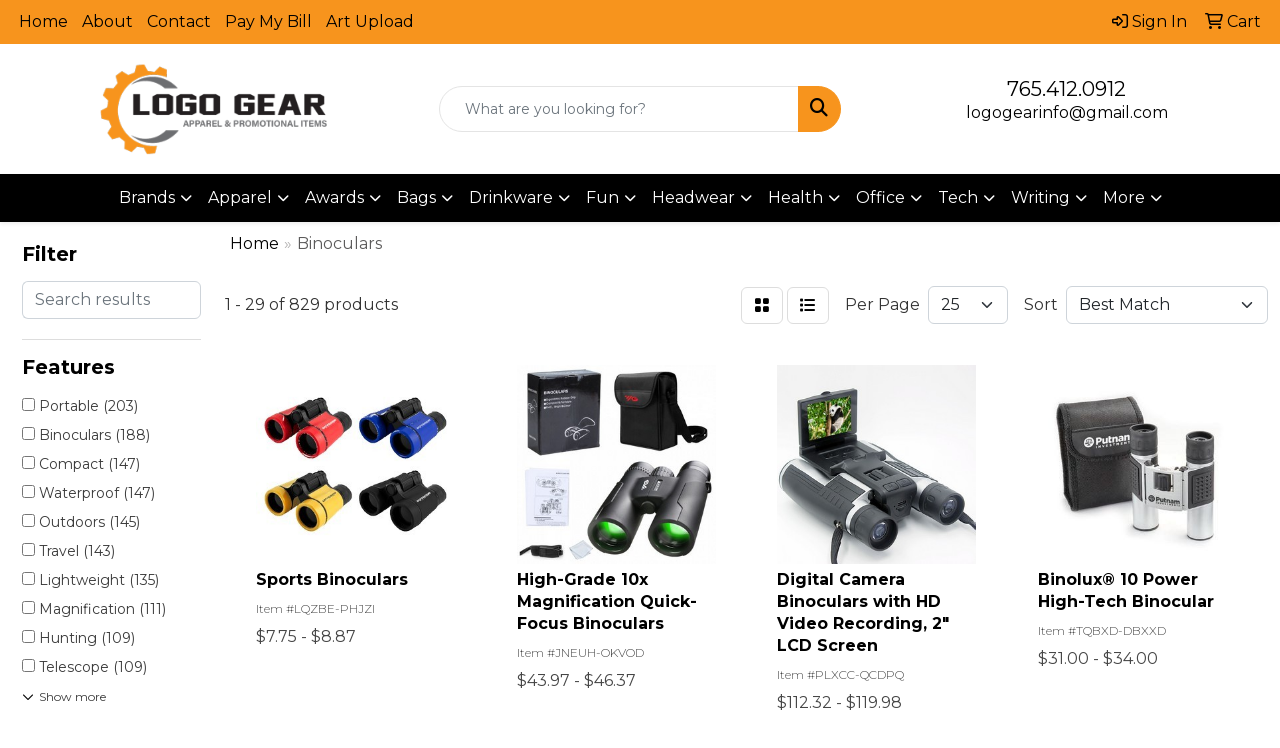

--- FILE ---
content_type: text/html
request_url: https://www.logogearetc.com/ws/ws.dll/StartSrch?UID=261440&WENavID=21100566
body_size: 13725
content:
<!DOCTYPE html>
<html lang="en"><head>
<meta charset="utf-8">
<meta http-equiv="X-UA-Compatible" content="IE=edge">
<meta name="viewport" content="width=device-width, initial-scale=1">
<!-- The above 3 meta tags *must* come first in the head; any other head content must come *after* these tags -->


<link href="/distsite/styles/8/css/bootstrap.min.css" rel="stylesheet" />
<link href="https://fonts.googleapis.com/css?family=Open+Sans:400,600|Oswald:400,600" rel="stylesheet">
<link href="/distsite/styles/8/css/owl.carousel.min.css" rel="stylesheet">
<link href="/distsite/styles/8/css/nouislider.css" rel="stylesheet">
<!--<link href="/distsite/styles/8/css/menu.css" rel="stylesheet"/>-->
<link href="/distsite/styles/8/css/flexslider.css" rel="stylesheet">
<link href="/distsite/styles/8/css/all.min.css" rel="stylesheet">
<link href="/distsite/styles/8/css/slick/slick.css" rel="stylesheet"/>
<link href="/distsite/styles/8/css/lightbox/lightbox.css" rel="stylesheet"  />
<link href="/distsite/styles/8/css/yamm.css" rel="stylesheet" />
<!-- Custom styles for this theme -->
<link href="/we/we.dll/StyleSheet?UN=261440&Type=WETheme&TS=C45856.4486921296" rel="stylesheet">
<!-- Custom styles for this theme -->
<link href="/we/we.dll/StyleSheet?UN=261440&Type=WETheme-PS&TS=C45856.4486921296" rel="stylesheet">
<link href="https://fonts.googleapis.com/css2?family=Montserrat:wght@100;200;300;400;500;600;700;800;900&display=swap" rel="stylesheet">
<style>
body {font-family: 'Montserrat', sans-serif; color: #333 !important;}
h1, h2, h3, h4, h5, h6 {text-transform: Capitalize !important; font-weight: 700;}
#header-inner > div > div {align-items: center !important;}
.header-eight #logo img {max-height: 100px; margin-top: 0;}
#header-text {text-transform: none;}
#social {margin-top: 10px;}
#featured-collection-1 > div > div > h3 {display: none;}
@media (min-width: 768px) {
#header-inner { padding: 15px 0px}
}
@media (min-width: 992px) {
.carousel-item {height: 600px;}
}
</style>

<!-- HTML5 shim and Respond.js for IE8 support of HTML5 elements and media queries -->
<!--[if lt IE 9]>
      <script src="https://oss.maxcdn.com/html5shiv/3.7.3/html5shiv.min.js"></script>
      <script src="https://oss.maxcdn.com/respond/1.4.2/respond.min.js"></script>
    <![endif]-->

</head>

<body style="background:#fff;">


  <!-- Slide-Out Menu -->
  <div id="filter-menu" class="filter-menu">
    <button id="close-menu" class="btn-close"></button>
    <div class="menu-content">
      
<aside class="filter-sidebar">



<div class="filter-section first">
	<h2>Filter</h2>
	 <div class="input-group mb-3">
	 <input type="text" style="border-right:0;" placeholder="Search results" class="form-control text-search-within-results" name="SearchWithinResults" value="" maxlength="100" onkeyup="HandleTextFilter(event);">
	  <label class="input-group-text" style="background-color:#fff;"><a  style="display:none;" href="javascript:void(0);" class="remove-filter" data-toggle="tooltip" title="Clear" onclick="ClearTextFilter();"><i class="far fa-times" aria-hidden="true"></i> <span class="fa-sr-only">x</span></a></label>
	</div>
</div>

<a href="javascript:void(0);" class="clear-filters"  style="display:none;" onclick="ClearDrillDown();">Clear all filters</a>

<div class="filter-section"  style="display:none;">
	<h2>Categories</h2>

	<div class="filter-list">

	 

		<!-- wrapper for more filters -->
        <div class="show-filter">

		</div><!-- showfilters -->

	</div>

		<a href="#" class="show-more"  style="display:none;" >Show more</a>
</div>


<div class="filter-section" >
	<h2>Features</h2>

		<div class="filter-list">

	  		<div class="checkbox"><label><input class="filtercheckbox" type="checkbox" name="2|Portable" ><span> Portable (203)</span></label></div><div class="checkbox"><label><input class="filtercheckbox" type="checkbox" name="2|Binoculars" ><span> Binoculars (188)</span></label></div><div class="checkbox"><label><input class="filtercheckbox" type="checkbox" name="2|Compact" ><span> Compact (147)</span></label></div><div class="checkbox"><label><input class="filtercheckbox" type="checkbox" name="2|Waterproof" ><span> Waterproof (147)</span></label></div><div class="checkbox"><label><input class="filtercheckbox" type="checkbox" name="2|Outdoors" ><span> Outdoors (145)</span></label></div><div class="checkbox"><label><input class="filtercheckbox" type="checkbox" name="2|Travel" ><span> Travel (143)</span></label></div><div class="checkbox"><label><input class="filtercheckbox" type="checkbox" name="2|Lightweight" ><span> Lightweight (135)</span></label></div><div class="checkbox"><label><input class="filtercheckbox" type="checkbox" name="2|Magnification" ><span> Magnification (111)</span></label></div><div class="checkbox"><label><input class="filtercheckbox" type="checkbox" name="2|Hunting" ><span> Hunting (109)</span></label></div><div class="checkbox"><label><input class="filtercheckbox" type="checkbox" name="2|Telescope" ><span> Telescope (109)</span></label></div><div class="show-filter"><div class="checkbox"><label><input class="filtercheckbox" type="checkbox" name="2|Optics" ><span> Optics (108)</span></label></div><div class="checkbox"><label><input class="filtercheckbox" type="checkbox" name="2|Handheld" ><span> Handheld (101)</span></label></div><div class="checkbox"><label><input class="filtercheckbox" type="checkbox" name="2|Bird watching" ><span> Bird watching (96)</span></label></div><div class="checkbox"><label><input class="filtercheckbox" type="checkbox" name="2|Hiking" ><span> Hiking (93)</span></label></div><div class="checkbox"><label><input class="filtercheckbox" type="checkbox" name="2|Sports" ><span> Sports (92)</span></label></div><div class="checkbox"><label><input class="filtercheckbox" type="checkbox" name="2|Reusable" ><span> Reusable (83)</span></label></div><div class="checkbox"><label><input class="filtercheckbox" type="checkbox" name="2|Durable" ><span> Durable (75)</span></label></div><div class="checkbox"><label><input class="filtercheckbox" type="checkbox" name="2|Kids" ><span> Kids (74)</span></label></div><div class="checkbox"><label><input class="filtercheckbox" type="checkbox" name="2|Adventure" ><span> Adventure (64)</span></label></div><div class="checkbox"><label><input class="filtercheckbox" type="checkbox" name="2|Concerts" ><span> Concerts (64)</span></label></div><div class="checkbox"><label><input class="filtercheckbox" type="checkbox" name="2|Distance viewing" ><span> Distance viewing (64)</span></label></div><div class="checkbox"><label><input class="filtercheckbox" type="checkbox" name="2|Lens" ><span> Lens (64)</span></label></div><div class="checkbox"><label><input class="filtercheckbox" type="checkbox" name="2|Toy" ><span> Toy (60)</span></label></div><div class="checkbox"><label><input class="filtercheckbox" type="checkbox" name="2|Camping" ><span> Camping (58)</span></label></div><div class="checkbox"><label><input class="filtercheckbox" type="checkbox" name="2|Focus" ><span> Focus (56)</span></label></div><div class="checkbox"><label><input class="filtercheckbox" type="checkbox" name="2|Foldable" ><span> Foldable (55)</span></label></div><div class="checkbox"><label><input class="filtercheckbox" type="checkbox" name="2|Nature" ><span> Nature (54)</span></label></div><div class="checkbox"><label><input class="filtercheckbox" type="checkbox" name="2|Adjustable" ><span> Adjustable (47)</span></label></div><div class="checkbox"><label><input class="filtercheckbox" type="checkbox" name="2|Distant viewing" ><span> Distant viewing (45)</span></label></div><div class="checkbox"><label><input class="filtercheckbox" type="checkbox" name="2|Watching" ><span> Watching (44)</span></label></div><div class="checkbox"><label><input class="filtercheckbox" type="checkbox" name="2|Viewing" ><span> Viewing (40)</span></label></div><div class="checkbox"><label><input class="filtercheckbox" type="checkbox" name="2|Sightseeing" ><span> Sightseeing (39)</span></label></div><div class="checkbox"><label><input class="filtercheckbox" type="checkbox" name="2|Case" ><span> Case (38)</span></label></div><div class="checkbox"><label><input class="filtercheckbox" type="checkbox" name="2|Fog proof" ><span> Fog proof (36)</span></label></div><div class="checkbox"><label><input class="filtercheckbox" type="checkbox" name="2|Mini" ><span> Mini (36)</span></label></div><div class="checkbox"><label><input class="filtercheckbox" type="checkbox" name="2|Neck strap" ><span> Neck strap (36)</span></label></div><div class="checkbox"><label><input class="filtercheckbox" type="checkbox" name="2|Plastic" ><span> Plastic (36)</span></label></div><div class="checkbox"><label><input class="filtercheckbox" type="checkbox" name="2|Shockproof" ><span> Shockproof (36)</span></label></div><div class="checkbox"><label><input class="filtercheckbox" type="checkbox" name="2|View" ><span> View (35)</span></label></div><div class="checkbox"><label><input class="filtercheckbox" type="checkbox" name="2|Educational" ><span> Educational (33)</span></label></div><div class="checkbox"><label><input class="filtercheckbox" type="checkbox" name="2|Adults" ><span> Adults (32)</span></label></div><div class="checkbox"><label><input class="filtercheckbox" type="checkbox" name="2|Clear" ><span> Clear (32)</span></label></div><div class="checkbox"><label><input class="filtercheckbox" type="checkbox" name="2|Small" ><span> Small (32)</span></label></div><div class="checkbox"><label><input class="filtercheckbox" type="checkbox" name="2|Compact binoculars" ><span> Compact binoculars (30)</span></label></div><div class="checkbox"><label><input class="filtercheckbox" type="checkbox" name="2|Bird" ><span> Bird (29)</span></label></div><div class="checkbox"><label><input class="filtercheckbox" type="checkbox" name="2|Children" ><span> Children (27)</span></label></div><div class="checkbox"><label><input class="filtercheckbox" type="checkbox" name="2|Fogproof" ><span> Fogproof (27)</span></label></div><div class="checkbox"><label><input class="filtercheckbox" type="checkbox" name="2|Twist-up eyecup" ><span> Twist-up eyecup (27)</span></label></div><div class="checkbox"><label><input class="filtercheckbox" type="checkbox" name="2|Non slip rubber armor" ><span> Non slip rubber armor (26)</span></label></div><div class="checkbox"><label><input class="filtercheckbox" type="checkbox" name="2|Observe" ><span> Observe (26)</span></label></div></div>

			<!-- wrapper for more filters -->
			<div class="show-filter">

			</div><!-- showfilters -->
 		</div>
		<a href="#" class="show-more"  >Show more</a>


</div>


<div class="filter-section" >
	<h2>Colors</h2>

		<div class="filter-list">

		  	<div class="checkbox"><label><input class="filtercheckbox" type="checkbox" name="1|Black" ><span> Black (475)</span></label></div><div class="checkbox"><label><input class="filtercheckbox" type="checkbox" name="1|Red" ><span> Red (162)</span></label></div><div class="checkbox"><label><input class="filtercheckbox" type="checkbox" name="1|Yellow" ><span> Yellow (161)</span></label></div><div class="checkbox"><label><input class="filtercheckbox" type="checkbox" name="1|Blue" ><span> Blue (151)</span></label></div><div class="checkbox"><label><input class="filtercheckbox" type="checkbox" name="1|Green" ><span> Green (144)</span></label></div><div class="checkbox"><label><input class="filtercheckbox" type="checkbox" name="1|Various" ><span> Various (115)</span></label></div><div class="checkbox"><label><input class="filtercheckbox" type="checkbox" name="1|Pink" ><span> Pink (97)</span></label></div><div class="checkbox"><label><input class="filtercheckbox" type="checkbox" name="1|Orange" ><span> Orange (62)</span></label></div><div class="checkbox"><label><input class="filtercheckbox" type="checkbox" name="1|Purple" ><span> Purple (52)</span></label></div><div class="checkbox"><label><input class="filtercheckbox" type="checkbox" name="1|White" ><span> White (44)</span></label></div><div class="show-filter"><div class="checkbox"><label><input class="filtercheckbox" type="checkbox" name="1|Green/black" ><span> Green/black (26)</span></label></div><div class="checkbox"><label><input class="filtercheckbox" type="checkbox" name="1|Silver" ><span> Silver (24)</span></label></div><div class="checkbox"><label><input class="filtercheckbox" type="checkbox" name="1|Royal blue" ><span> Royal blue (22)</span></label></div><div class="checkbox"><label><input class="filtercheckbox" type="checkbox" name="1|Light blue" ><span> Light blue (18)</span></label></div><div class="checkbox"><label><input class="filtercheckbox" type="checkbox" name="1|Silver/black" ><span> Silver/black (18)</span></label></div><div class="checkbox"><label><input class="filtercheckbox" type="checkbox" name="1|Blue/black" ><span> Blue/black (15)</span></label></div><div class="checkbox"><label><input class="filtercheckbox" type="checkbox" name="1|Navy blue" ><span> Navy blue (15)</span></label></div><div class="checkbox"><label><input class="filtercheckbox" type="checkbox" name="1|Gold" ><span> Gold (14)</span></label></div><div class="checkbox"><label><input class="filtercheckbox" type="checkbox" name="1|Gray" ><span> Gray (14)</span></label></div><div class="checkbox"><label><input class="filtercheckbox" type="checkbox" name="1|Dark blue" ><span> Dark blue (13)</span></label></div><div class="checkbox"><label><input class="filtercheckbox" type="checkbox" name="1|Light green" ><span> Light green (13)</span></label></div><div class="checkbox"><label><input class="filtercheckbox" type="checkbox" name="1|Gray/black" ><span> Gray/black (12)</span></label></div><div class="checkbox"><label><input class="filtercheckbox" type="checkbox" name="1|Camouflage" ><span> Camouflage (11)</span></label></div><div class="checkbox"><label><input class="filtercheckbox" type="checkbox" name="1|Dark green" ><span> Dark green (11)</span></label></div><div class="checkbox"><label><input class="filtercheckbox" type="checkbox" name="1|Sky blue" ><span> Sky blue (11)</span></label></div><div class="checkbox"><label><input class="filtercheckbox" type="checkbox" name="1|Black/silver" ><span> Black/silver (10)</span></label></div><div class="checkbox"><label><input class="filtercheckbox" type="checkbox" name="1|Black/red" ><span> Black/red (8)</span></label></div><div class="checkbox"><label><input class="filtercheckbox" type="checkbox" name="1|Brown" ><span> Brown (8)</span></label></div><div class="checkbox"><label><input class="filtercheckbox" type="checkbox" name="1|Yellow/black" ><span> Yellow/black (8)</span></label></div><div class="checkbox"><label><input class="filtercheckbox" type="checkbox" name="1|Red/black" ><span> Red/black (7)</span></label></div><div class="checkbox"><label><input class="filtercheckbox" type="checkbox" name="1|Army green" ><span> Army green (5)</span></label></div><div class="checkbox"><label><input class="filtercheckbox" type="checkbox" name="1|Black/blue" ><span> Black/blue (5)</span></label></div><div class="checkbox"><label><input class="filtercheckbox" type="checkbox" name="1|Orange/black" ><span> Orange/black (5)</span></label></div><div class="checkbox"><label><input class="filtercheckbox" type="checkbox" name="1|Pink/black" ><span> Pink/black (4)</span></label></div><div class="checkbox"><label><input class="filtercheckbox" type="checkbox" name="1|Brown/black" ><span> Brown/black (3)</span></label></div><div class="checkbox"><label><input class="filtercheckbox" type="checkbox" name="1|Camouflage green" ><span> Camouflage green (3)</span></label></div><div class="checkbox"><label><input class="filtercheckbox" type="checkbox" name="1|Dark green/black" ><span> Dark green/black (3)</span></label></div><div class="checkbox"><label><input class="filtercheckbox" type="checkbox" name="1|Mossy oak® camouflage" ><span> Mossy oak® camouflage (3)</span></label></div><div class="checkbox"><label><input class="filtercheckbox" type="checkbox" name="1|Beige" ><span> Beige (2)</span></label></div><div class="checkbox"><label><input class="filtercheckbox" type="checkbox" name="1|Black/brown" ><span> Black/brown (2)</span></label></div><div class="checkbox"><label><input class="filtercheckbox" type="checkbox" name="1|Black/white" ><span> Black/white (2)</span></label></div><div class="checkbox"><label><input class="filtercheckbox" type="checkbox" name="1|Brownish yellow" ><span> Brownish yellow (2)</span></label></div><div class="checkbox"><label><input class="filtercheckbox" type="checkbox" name="1|Camo green/black" ><span> Camo green/black (2)</span></label></div><div class="checkbox"><label><input class="filtercheckbox" type="checkbox" name="1|Camouflage brown/black/silver" ><span> Camouflage brown/black/silver (2)</span></label></div><div class="checkbox"><label><input class="filtercheckbox" type="checkbox" name="1|Camouflage yellow" ><span> Camouflage yellow (2)</span></label></div><div class="checkbox"><label><input class="filtercheckbox" type="checkbox" name="1|Chartreuse" ><span> Chartreuse (2)</span></label></div><div class="checkbox"><label><input class="filtercheckbox" type="checkbox" name="1|Green black" ><span> Green black (2)</span></label></div><div class="checkbox"><label><input class="filtercheckbox" type="checkbox" name="1|Khaki" ><span> Khaki (2)</span></label></div><div class="checkbox"><label><input class="filtercheckbox" type="checkbox" name="1|Khaki tan" ><span> Khaki tan (2)</span></label></div><div class="checkbox"><label><input class="filtercheckbox" type="checkbox" name="1|Olive drab green" ><span> Olive drab green (2)</span></label></div></div>


			<!-- wrapper for more filters -->
			<div class="show-filter">

			</div><!-- showfilters -->

		  </div>

		<a href="#" class="show-more"  >Show more</a>
</div>


<div class="filter-section"  >
	<h2>Price Range</h2>
	<div class="filter-price-wrap">
		<div class="filter-price-inner">
			<div class="input-group">
				<span class="input-group-text input-group-text-white">$</span>
				<input type="text" class="form-control form-control-sm filter-min-prices" name="min-prices" value="" placeholder="Min" onkeyup="HandlePriceFilter(event);">
			</div>
			<div class="input-group">
				<span class="input-group-text input-group-text-white">$</span>
				<input type="text" class="form-control form-control-sm filter-max-prices" name="max-prices" value="" placeholder="Max" onkeyup="HandlePriceFilter(event);">
			</div>
		</div>
		<a href="javascript:void(0)" onclick="SetPriceFilter();" ><i class="fa-solid fa-chevron-right"></i></a>
	</div>
</div>

<div class="filter-section"   >
	<h2>Quantity</h2>
	<div class="filter-price-wrap mb-2">
		<input type="text" class="form-control form-control-sm filter-quantity" value="" placeholder="Qty" onkeyup="HandleQuantityFilter(event);">
		<a href="javascript:void(0)" onclick="SetQuantityFilter();"><i class="fa-solid fa-chevron-right"></i></a>
	</div>
</div>




	</aside>

    </div>
</div>




	<div class="container-fluid">
		<div class="row">

			<div class="col-md-3 col-lg-2">
        <div class="d-none d-md-block">
          <div id="desktop-filter">
            
<aside class="filter-sidebar">



<div class="filter-section first">
	<h2>Filter</h2>
	 <div class="input-group mb-3">
	 <input type="text" style="border-right:0;" placeholder="Search results" class="form-control text-search-within-results" name="SearchWithinResults" value="" maxlength="100" onkeyup="HandleTextFilter(event);">
	  <label class="input-group-text" style="background-color:#fff;"><a  style="display:none;" href="javascript:void(0);" class="remove-filter" data-toggle="tooltip" title="Clear" onclick="ClearTextFilter();"><i class="far fa-times" aria-hidden="true"></i> <span class="fa-sr-only">x</span></a></label>
	</div>
</div>

<a href="javascript:void(0);" class="clear-filters"  style="display:none;" onclick="ClearDrillDown();">Clear all filters</a>

<div class="filter-section"  style="display:none;">
	<h2>Categories</h2>

	<div class="filter-list">

	 

		<!-- wrapper for more filters -->
        <div class="show-filter">

		</div><!-- showfilters -->

	</div>

		<a href="#" class="show-more"  style="display:none;" >Show more</a>
</div>


<div class="filter-section" >
	<h2>Features</h2>

		<div class="filter-list">

	  		<div class="checkbox"><label><input class="filtercheckbox" type="checkbox" name="2|Portable" ><span> Portable (203)</span></label></div><div class="checkbox"><label><input class="filtercheckbox" type="checkbox" name="2|Binoculars" ><span> Binoculars (188)</span></label></div><div class="checkbox"><label><input class="filtercheckbox" type="checkbox" name="2|Compact" ><span> Compact (147)</span></label></div><div class="checkbox"><label><input class="filtercheckbox" type="checkbox" name="2|Waterproof" ><span> Waterproof (147)</span></label></div><div class="checkbox"><label><input class="filtercheckbox" type="checkbox" name="2|Outdoors" ><span> Outdoors (145)</span></label></div><div class="checkbox"><label><input class="filtercheckbox" type="checkbox" name="2|Travel" ><span> Travel (143)</span></label></div><div class="checkbox"><label><input class="filtercheckbox" type="checkbox" name="2|Lightweight" ><span> Lightweight (135)</span></label></div><div class="checkbox"><label><input class="filtercheckbox" type="checkbox" name="2|Magnification" ><span> Magnification (111)</span></label></div><div class="checkbox"><label><input class="filtercheckbox" type="checkbox" name="2|Hunting" ><span> Hunting (109)</span></label></div><div class="checkbox"><label><input class="filtercheckbox" type="checkbox" name="2|Telescope" ><span> Telescope (109)</span></label></div><div class="show-filter"><div class="checkbox"><label><input class="filtercheckbox" type="checkbox" name="2|Optics" ><span> Optics (108)</span></label></div><div class="checkbox"><label><input class="filtercheckbox" type="checkbox" name="2|Handheld" ><span> Handheld (101)</span></label></div><div class="checkbox"><label><input class="filtercheckbox" type="checkbox" name="2|Bird watching" ><span> Bird watching (96)</span></label></div><div class="checkbox"><label><input class="filtercheckbox" type="checkbox" name="2|Hiking" ><span> Hiking (93)</span></label></div><div class="checkbox"><label><input class="filtercheckbox" type="checkbox" name="2|Sports" ><span> Sports (92)</span></label></div><div class="checkbox"><label><input class="filtercheckbox" type="checkbox" name="2|Reusable" ><span> Reusable (83)</span></label></div><div class="checkbox"><label><input class="filtercheckbox" type="checkbox" name="2|Durable" ><span> Durable (75)</span></label></div><div class="checkbox"><label><input class="filtercheckbox" type="checkbox" name="2|Kids" ><span> Kids (74)</span></label></div><div class="checkbox"><label><input class="filtercheckbox" type="checkbox" name="2|Adventure" ><span> Adventure (64)</span></label></div><div class="checkbox"><label><input class="filtercheckbox" type="checkbox" name="2|Concerts" ><span> Concerts (64)</span></label></div><div class="checkbox"><label><input class="filtercheckbox" type="checkbox" name="2|Distance viewing" ><span> Distance viewing (64)</span></label></div><div class="checkbox"><label><input class="filtercheckbox" type="checkbox" name="2|Lens" ><span> Lens (64)</span></label></div><div class="checkbox"><label><input class="filtercheckbox" type="checkbox" name="2|Toy" ><span> Toy (60)</span></label></div><div class="checkbox"><label><input class="filtercheckbox" type="checkbox" name="2|Camping" ><span> Camping (58)</span></label></div><div class="checkbox"><label><input class="filtercheckbox" type="checkbox" name="2|Focus" ><span> Focus (56)</span></label></div><div class="checkbox"><label><input class="filtercheckbox" type="checkbox" name="2|Foldable" ><span> Foldable (55)</span></label></div><div class="checkbox"><label><input class="filtercheckbox" type="checkbox" name="2|Nature" ><span> Nature (54)</span></label></div><div class="checkbox"><label><input class="filtercheckbox" type="checkbox" name="2|Adjustable" ><span> Adjustable (47)</span></label></div><div class="checkbox"><label><input class="filtercheckbox" type="checkbox" name="2|Distant viewing" ><span> Distant viewing (45)</span></label></div><div class="checkbox"><label><input class="filtercheckbox" type="checkbox" name="2|Watching" ><span> Watching (44)</span></label></div><div class="checkbox"><label><input class="filtercheckbox" type="checkbox" name="2|Viewing" ><span> Viewing (40)</span></label></div><div class="checkbox"><label><input class="filtercheckbox" type="checkbox" name="2|Sightseeing" ><span> Sightseeing (39)</span></label></div><div class="checkbox"><label><input class="filtercheckbox" type="checkbox" name="2|Case" ><span> Case (38)</span></label></div><div class="checkbox"><label><input class="filtercheckbox" type="checkbox" name="2|Fog proof" ><span> Fog proof (36)</span></label></div><div class="checkbox"><label><input class="filtercheckbox" type="checkbox" name="2|Mini" ><span> Mini (36)</span></label></div><div class="checkbox"><label><input class="filtercheckbox" type="checkbox" name="2|Neck strap" ><span> Neck strap (36)</span></label></div><div class="checkbox"><label><input class="filtercheckbox" type="checkbox" name="2|Plastic" ><span> Plastic (36)</span></label></div><div class="checkbox"><label><input class="filtercheckbox" type="checkbox" name="2|Shockproof" ><span> Shockproof (36)</span></label></div><div class="checkbox"><label><input class="filtercheckbox" type="checkbox" name="2|View" ><span> View (35)</span></label></div><div class="checkbox"><label><input class="filtercheckbox" type="checkbox" name="2|Educational" ><span> Educational (33)</span></label></div><div class="checkbox"><label><input class="filtercheckbox" type="checkbox" name="2|Adults" ><span> Adults (32)</span></label></div><div class="checkbox"><label><input class="filtercheckbox" type="checkbox" name="2|Clear" ><span> Clear (32)</span></label></div><div class="checkbox"><label><input class="filtercheckbox" type="checkbox" name="2|Small" ><span> Small (32)</span></label></div><div class="checkbox"><label><input class="filtercheckbox" type="checkbox" name="2|Compact binoculars" ><span> Compact binoculars (30)</span></label></div><div class="checkbox"><label><input class="filtercheckbox" type="checkbox" name="2|Bird" ><span> Bird (29)</span></label></div><div class="checkbox"><label><input class="filtercheckbox" type="checkbox" name="2|Children" ><span> Children (27)</span></label></div><div class="checkbox"><label><input class="filtercheckbox" type="checkbox" name="2|Fogproof" ><span> Fogproof (27)</span></label></div><div class="checkbox"><label><input class="filtercheckbox" type="checkbox" name="2|Twist-up eyecup" ><span> Twist-up eyecup (27)</span></label></div><div class="checkbox"><label><input class="filtercheckbox" type="checkbox" name="2|Non slip rubber armor" ><span> Non slip rubber armor (26)</span></label></div><div class="checkbox"><label><input class="filtercheckbox" type="checkbox" name="2|Observe" ><span> Observe (26)</span></label></div></div>

			<!-- wrapper for more filters -->
			<div class="show-filter">

			</div><!-- showfilters -->
 		</div>
		<a href="#" class="show-more"  >Show more</a>


</div>


<div class="filter-section" >
	<h2>Colors</h2>

		<div class="filter-list">

		  	<div class="checkbox"><label><input class="filtercheckbox" type="checkbox" name="1|Black" ><span> Black (475)</span></label></div><div class="checkbox"><label><input class="filtercheckbox" type="checkbox" name="1|Red" ><span> Red (162)</span></label></div><div class="checkbox"><label><input class="filtercheckbox" type="checkbox" name="1|Yellow" ><span> Yellow (161)</span></label></div><div class="checkbox"><label><input class="filtercheckbox" type="checkbox" name="1|Blue" ><span> Blue (151)</span></label></div><div class="checkbox"><label><input class="filtercheckbox" type="checkbox" name="1|Green" ><span> Green (144)</span></label></div><div class="checkbox"><label><input class="filtercheckbox" type="checkbox" name="1|Various" ><span> Various (115)</span></label></div><div class="checkbox"><label><input class="filtercheckbox" type="checkbox" name="1|Pink" ><span> Pink (97)</span></label></div><div class="checkbox"><label><input class="filtercheckbox" type="checkbox" name="1|Orange" ><span> Orange (62)</span></label></div><div class="checkbox"><label><input class="filtercheckbox" type="checkbox" name="1|Purple" ><span> Purple (52)</span></label></div><div class="checkbox"><label><input class="filtercheckbox" type="checkbox" name="1|White" ><span> White (44)</span></label></div><div class="show-filter"><div class="checkbox"><label><input class="filtercheckbox" type="checkbox" name="1|Green/black" ><span> Green/black (26)</span></label></div><div class="checkbox"><label><input class="filtercheckbox" type="checkbox" name="1|Silver" ><span> Silver (24)</span></label></div><div class="checkbox"><label><input class="filtercheckbox" type="checkbox" name="1|Royal blue" ><span> Royal blue (22)</span></label></div><div class="checkbox"><label><input class="filtercheckbox" type="checkbox" name="1|Light blue" ><span> Light blue (18)</span></label></div><div class="checkbox"><label><input class="filtercheckbox" type="checkbox" name="1|Silver/black" ><span> Silver/black (18)</span></label></div><div class="checkbox"><label><input class="filtercheckbox" type="checkbox" name="1|Blue/black" ><span> Blue/black (15)</span></label></div><div class="checkbox"><label><input class="filtercheckbox" type="checkbox" name="1|Navy blue" ><span> Navy blue (15)</span></label></div><div class="checkbox"><label><input class="filtercheckbox" type="checkbox" name="1|Gold" ><span> Gold (14)</span></label></div><div class="checkbox"><label><input class="filtercheckbox" type="checkbox" name="1|Gray" ><span> Gray (14)</span></label></div><div class="checkbox"><label><input class="filtercheckbox" type="checkbox" name="1|Dark blue" ><span> Dark blue (13)</span></label></div><div class="checkbox"><label><input class="filtercheckbox" type="checkbox" name="1|Light green" ><span> Light green (13)</span></label></div><div class="checkbox"><label><input class="filtercheckbox" type="checkbox" name="1|Gray/black" ><span> Gray/black (12)</span></label></div><div class="checkbox"><label><input class="filtercheckbox" type="checkbox" name="1|Camouflage" ><span> Camouflage (11)</span></label></div><div class="checkbox"><label><input class="filtercheckbox" type="checkbox" name="1|Dark green" ><span> Dark green (11)</span></label></div><div class="checkbox"><label><input class="filtercheckbox" type="checkbox" name="1|Sky blue" ><span> Sky blue (11)</span></label></div><div class="checkbox"><label><input class="filtercheckbox" type="checkbox" name="1|Black/silver" ><span> Black/silver (10)</span></label></div><div class="checkbox"><label><input class="filtercheckbox" type="checkbox" name="1|Black/red" ><span> Black/red (8)</span></label></div><div class="checkbox"><label><input class="filtercheckbox" type="checkbox" name="1|Brown" ><span> Brown (8)</span></label></div><div class="checkbox"><label><input class="filtercheckbox" type="checkbox" name="1|Yellow/black" ><span> Yellow/black (8)</span></label></div><div class="checkbox"><label><input class="filtercheckbox" type="checkbox" name="1|Red/black" ><span> Red/black (7)</span></label></div><div class="checkbox"><label><input class="filtercheckbox" type="checkbox" name="1|Army green" ><span> Army green (5)</span></label></div><div class="checkbox"><label><input class="filtercheckbox" type="checkbox" name="1|Black/blue" ><span> Black/blue (5)</span></label></div><div class="checkbox"><label><input class="filtercheckbox" type="checkbox" name="1|Orange/black" ><span> Orange/black (5)</span></label></div><div class="checkbox"><label><input class="filtercheckbox" type="checkbox" name="1|Pink/black" ><span> Pink/black (4)</span></label></div><div class="checkbox"><label><input class="filtercheckbox" type="checkbox" name="1|Brown/black" ><span> Brown/black (3)</span></label></div><div class="checkbox"><label><input class="filtercheckbox" type="checkbox" name="1|Camouflage green" ><span> Camouflage green (3)</span></label></div><div class="checkbox"><label><input class="filtercheckbox" type="checkbox" name="1|Dark green/black" ><span> Dark green/black (3)</span></label></div><div class="checkbox"><label><input class="filtercheckbox" type="checkbox" name="1|Mossy oak® camouflage" ><span> Mossy oak® camouflage (3)</span></label></div><div class="checkbox"><label><input class="filtercheckbox" type="checkbox" name="1|Beige" ><span> Beige (2)</span></label></div><div class="checkbox"><label><input class="filtercheckbox" type="checkbox" name="1|Black/brown" ><span> Black/brown (2)</span></label></div><div class="checkbox"><label><input class="filtercheckbox" type="checkbox" name="1|Black/white" ><span> Black/white (2)</span></label></div><div class="checkbox"><label><input class="filtercheckbox" type="checkbox" name="1|Brownish yellow" ><span> Brownish yellow (2)</span></label></div><div class="checkbox"><label><input class="filtercheckbox" type="checkbox" name="1|Camo green/black" ><span> Camo green/black (2)</span></label></div><div class="checkbox"><label><input class="filtercheckbox" type="checkbox" name="1|Camouflage brown/black/silver" ><span> Camouflage brown/black/silver (2)</span></label></div><div class="checkbox"><label><input class="filtercheckbox" type="checkbox" name="1|Camouflage yellow" ><span> Camouflage yellow (2)</span></label></div><div class="checkbox"><label><input class="filtercheckbox" type="checkbox" name="1|Chartreuse" ><span> Chartreuse (2)</span></label></div><div class="checkbox"><label><input class="filtercheckbox" type="checkbox" name="1|Green black" ><span> Green black (2)</span></label></div><div class="checkbox"><label><input class="filtercheckbox" type="checkbox" name="1|Khaki" ><span> Khaki (2)</span></label></div><div class="checkbox"><label><input class="filtercheckbox" type="checkbox" name="1|Khaki tan" ><span> Khaki tan (2)</span></label></div><div class="checkbox"><label><input class="filtercheckbox" type="checkbox" name="1|Olive drab green" ><span> Olive drab green (2)</span></label></div></div>


			<!-- wrapper for more filters -->
			<div class="show-filter">

			</div><!-- showfilters -->

		  </div>

		<a href="#" class="show-more"  >Show more</a>
</div>


<div class="filter-section"  >
	<h2>Price Range</h2>
	<div class="filter-price-wrap">
		<div class="filter-price-inner">
			<div class="input-group">
				<span class="input-group-text input-group-text-white">$</span>
				<input type="text" class="form-control form-control-sm filter-min-prices" name="min-prices" value="" placeholder="Min" onkeyup="HandlePriceFilter(event);">
			</div>
			<div class="input-group">
				<span class="input-group-text input-group-text-white">$</span>
				<input type="text" class="form-control form-control-sm filter-max-prices" name="max-prices" value="" placeholder="Max" onkeyup="HandlePriceFilter(event);">
			</div>
		</div>
		<a href="javascript:void(0)" onclick="SetPriceFilter();" ><i class="fa-solid fa-chevron-right"></i></a>
	</div>
</div>

<div class="filter-section"   >
	<h2>Quantity</h2>
	<div class="filter-price-wrap mb-2">
		<input type="text" class="form-control form-control-sm filter-quantity" value="" placeholder="Qty" onkeyup="HandleQuantityFilter(event);">
		<a href="javascript:void(0)" onclick="SetQuantityFilter();"><i class="fa-solid fa-chevron-right"></i></a>
	</div>
</div>




	</aside>

          </div>
        </div>
			</div>

			<div class="col-md-9 col-lg-10">
				

				<ol class="breadcrumb"  >
              		<li><a href="https://www.logogearetc.com" target="_top">Home</a></li>
             	 	<li class="active">Binoculars</li>
            	</ol>




				<div id="product-list-controls">

				
						<div class="d-flex align-items-center justify-content-between">
							<div class="d-none d-md-block me-3">
								1 - 29 of  829 <span class="d-none d-lg-inline">products</span>
							</div>
					  
						  <!-- Right Aligned Controls -->
						  <div class="product-controls-right d-flex align-items-center">
       
              <button id="show-filter-button" class="btn btn-control d-block d-md-none"><i class="fa-solid fa-filter" aria-hidden="true"></i></button>

							
							<span class="me-3">
								<a href="/ws/ws.dll/StartSrch?UID=261440&WENavID=21100566&View=T&ST=26012100464996094452119819" class="btn btn-control grid" title="Change to Grid View"><i class="fa-solid fa-grid-2" aria-hidden="true"></i>  <span class="fa-sr-only">Grid</span></a>
								<a href="/ws/ws.dll/StartSrch?UID=261440&WENavID=21100566&View=L&ST=26012100464996094452119819" class="btn btn-control" title="Change to List View"><i class="fa-solid fa-list"></i> <span class="fa-sr-only">List</span></a>
							</span>
							
					  
							<!-- Number of Items Per Page -->
							<div class="me-2 d-none d-lg-block">
								<label>Per Page</label>
							</div>
							<div class="me-3 d-none d-md-block">
								<select class="form-select notranslate" onchange="GoToNewURL(this);" aria-label="Items per page">
									<option value="/ws/ws.dll/StartSrch?UID=261440&WENavID=21100566&ST=26012100464996094452119819&PPP=10" >10</option><option value="/ws/ws.dll/StartSrch?UID=261440&WENavID=21100566&ST=26012100464996094452119819&PPP=25" selected>25</option><option value="/ws/ws.dll/StartSrch?UID=261440&WENavID=21100566&ST=26012100464996094452119819&PPP=50" >50</option><option value="/ws/ws.dll/StartSrch?UID=261440&WENavID=21100566&ST=26012100464996094452119819&PPP=100" >100</option><option value="/ws/ws.dll/StartSrch?UID=261440&WENavID=21100566&ST=26012100464996094452119819&PPP=250" >250</option>
								
								</select>
							</div>
					  
							<!-- Sort By -->
							<div class="d-none d-lg-block me-2">
								<label>Sort</label>
							</div>
							<div>
								<select class="form-select" onchange="GoToNewURL(this);">
									<option value="/ws/ws.dll/StartSrch?UID=261440&WENavID=21100566&Sort=0" selected>Best Match</option><option value="/ws/ws.dll/StartSrch?UID=261440&WENavID=21100566&Sort=3">Most Popular</option><option value="/ws/ws.dll/StartSrch?UID=261440&WENavID=21100566&Sort=1">Price (Low to High)</option><option value="/ws/ws.dll/StartSrch?UID=261440&WENavID=21100566&Sort=2">Price (High to Low)</option>
								 </select>
							</div>
						  </div>
						</div>

			  </div>

				<!-- Product Results List -->
				<ul class="thumbnail-list"><a name="0" href="#" alt="Item 0"></a>
<li>
 <a href="https://www.logogearetc.com/p/LQZBE-PHJZI/sports-binoculars" target="_parent" alt="Sports Binoculars">
 <div class="pr-list-grid">
		<img class="img-responsive" src="/ws/ws.dll/QPic?SN=53744&P=366984414&I=0&PX=300" alt="Sports Binoculars">
		<p class="pr-name">Sports Binoculars</p>
		<div class="pr-meta-row">
			<div class="product-reviews"  style="display:none;">
				<div class="rating-stars">
				<i class="fa-solid fa-star-sharp" aria-hidden="true"></i><i class="fa-solid fa-star-sharp" aria-hidden="true"></i><i class="fa-solid fa-star-sharp" aria-hidden="true"></i><i class="fa-solid fa-star-sharp" aria-hidden="true"></i><i class="fa-solid fa-star-sharp" aria-hidden="true"></i>
				</div>
				<span class="rating-count">(0)</span>
			</div>
			
		</div>
		<p class="pr-number"  ><span class="notranslate">Item #LQZBE-PHJZI</span></p>
		<p class="pr-price"  ><span class="notranslate">$7.75</span> - <span class="notranslate">$8.87</span></p>
 </div>
 </a>
</li>
<a name="1" href="#" alt="Item 1"></a>
<li>
 <a href="https://www.logogearetc.com/p/JNEUH-OKVOD/high-grade-10x-magnification-quick-focus-binoculars" target="_parent" alt="High-Grade 10x Magnification Quick-Focus Binoculars">
 <div class="pr-list-grid">
		<img class="img-responsive" src="/ws/ws.dll/QPic?SN=67695&P=546587987&I=0&PX=300" alt="High-Grade 10x Magnification Quick-Focus Binoculars">
		<p class="pr-name">High-Grade 10x Magnification Quick-Focus Binoculars</p>
		<div class="pr-meta-row">
			<div class="product-reviews"  style="display:none;">
				<div class="rating-stars">
				<i class="fa-solid fa-star-sharp" aria-hidden="true"></i><i class="fa-solid fa-star-sharp" aria-hidden="true"></i><i class="fa-solid fa-star-sharp" aria-hidden="true"></i><i class="fa-solid fa-star-sharp" aria-hidden="true"></i><i class="fa-solid fa-star-sharp" aria-hidden="true"></i>
				</div>
				<span class="rating-count">(0)</span>
			</div>
			
		</div>
		<p class="pr-number"  ><span class="notranslate">Item #JNEUH-OKVOD</span></p>
		<p class="pr-price"  ><span class="notranslate">$43.97</span> - <span class="notranslate">$46.37</span></p>
 </div>
 </a>
</li>
<a name="2" href="#" alt="Item 2"></a>
<li>
 <a href="https://www.logogearetc.com/p/PLXCC-QCDPQ/digital-camera-binoculars-with-hd-video-recording-2-lcd-screen" target="_parent" alt="Digital Camera Binoculars with HD Video Recording, 2&quot; LCD Screen">
 <div class="pr-list-grid">
		<img class="img-responsive" src="/ws/ws.dll/QPic?SN=67695&P=507349202&I=0&PX=300" alt="Digital Camera Binoculars with HD Video Recording, 2&quot; LCD Screen">
		<p class="pr-name">Digital Camera Binoculars with HD Video Recording, 2&quot; LCD Screen</p>
		<div class="pr-meta-row">
			<div class="product-reviews"  style="display:none;">
				<div class="rating-stars">
				<i class="fa-solid fa-star-sharp" aria-hidden="true"></i><i class="fa-solid fa-star-sharp" aria-hidden="true"></i><i class="fa-solid fa-star-sharp" aria-hidden="true"></i><i class="fa-solid fa-star-sharp" aria-hidden="true"></i><i class="fa-solid fa-star-sharp" aria-hidden="true"></i>
				</div>
				<span class="rating-count">(0)</span>
			</div>
			
		</div>
		<p class="pr-number"  ><span class="notranslate">Item #PLXCC-QCDPQ</span></p>
		<p class="pr-price"  ><span class="notranslate">$112.32</span> - <span class="notranslate">$119.98</span></p>
 </div>
 </a>
</li>
<a name="3" href="#" alt="Item 3"></a>
<li>
 <a href="https://www.logogearetc.com/p/TQBXD-DBXXD/binolux-10-power-high-tech-binocular" target="_parent" alt="Binolux® 10 Power High-Tech Binocular">
 <div class="pr-list-grid">
		<img class="img-responsive" src="/ws/ws.dll/QPic?SN=50128&P=531404653&I=0&PX=300" alt="Binolux® 10 Power High-Tech Binocular">
		<p class="pr-name">Binolux® 10 Power High-Tech Binocular</p>
		<div class="pr-meta-row">
			<div class="product-reviews"  style="display:none;">
				<div class="rating-stars">
				<i class="fa-solid fa-star-sharp" aria-hidden="true"></i><i class="fa-solid fa-star-sharp" aria-hidden="true"></i><i class="fa-solid fa-star-sharp" aria-hidden="true"></i><i class="fa-solid fa-star-sharp" aria-hidden="true"></i><i class="fa-solid fa-star-sharp" aria-hidden="true"></i>
				</div>
				<span class="rating-count">(0)</span>
			</div>
			
		</div>
		<p class="pr-number"  ><span class="notranslate">Item #TQBXD-DBXXD</span></p>
		<p class="pr-price"  ><span class="notranslate">$31.00</span> - <span class="notranslate">$34.00</span></p>
 </div>
 </a>
</li>
<a name="4" href="#" alt="Item 4"></a>
<li>
 <a href="https://www.logogearetc.com/p/ENEUC-OKVNY/compact-shock-proof-10x-magnification-binoculars" target="_parent" alt="Compact Shock-Proof 10x Magnification Binoculars">
 <div class="pr-list-grid">
		<img class="img-responsive" src="/ws/ws.dll/QPic?SN=67695&P=546587982&I=0&PX=300" alt="Compact Shock-Proof 10x Magnification Binoculars">
		<p class="pr-name">Compact Shock-Proof 10x Magnification Binoculars</p>
		<div class="pr-meta-row">
			<div class="product-reviews"  style="display:none;">
				<div class="rating-stars">
				<i class="fa-solid fa-star-sharp" aria-hidden="true"></i><i class="fa-solid fa-star-sharp" aria-hidden="true"></i><i class="fa-solid fa-star-sharp" aria-hidden="true"></i><i class="fa-solid fa-star-sharp" aria-hidden="true"></i><i class="fa-solid fa-star-sharp" aria-hidden="true"></i>
				</div>
				<span class="rating-count">(0)</span>
			</div>
			
		</div>
		<p class="pr-number"  ><span class="notranslate">Item #ENEUC-OKVNY</span></p>
		<p class="pr-price"  ><span class="notranslate">$21.13</span> - <span class="notranslate">$22.28</span></p>
 </div>
 </a>
</li>
<a name="5" href="#" alt="Item 5"></a>
<li>
 <a href="https://www.logogearetc.com/p/PNEUI-OKVOE/high-grade-10x-magnification-quick-focus-binoculars" target="_parent" alt="High-Grade 10x Magnification Quick-Focus Binoculars">
 <div class="pr-list-grid">
		<img class="img-responsive" src="/ws/ws.dll/QPic?SN=67695&P=946587988&I=0&PX=300" alt="High-Grade 10x Magnification Quick-Focus Binoculars">
		<p class="pr-name">High-Grade 10x Magnification Quick-Focus Binoculars</p>
		<div class="pr-meta-row">
			<div class="product-reviews"  style="display:none;">
				<div class="rating-stars">
				<i class="fa-solid fa-star-sharp" aria-hidden="true"></i><i class="fa-solid fa-star-sharp" aria-hidden="true"></i><i class="fa-solid fa-star-sharp" aria-hidden="true"></i><i class="fa-solid fa-star-sharp" aria-hidden="true"></i><i class="fa-solid fa-star-sharp" aria-hidden="true"></i>
				</div>
				<span class="rating-count">(0)</span>
			</div>
			
		</div>
		<p class="pr-number"  ><span class="notranslate">Item #PNEUI-OKVOE</span></p>
		<p class="pr-price"  ><span class="notranslate">$34.72</span> - <span class="notranslate">$36.43</span></p>
 </div>
 </a>
</li>
<a name="6" href="#" alt="Item 6"></a>
<li>
 <a href="https://www.logogearetc.com/p/PSEXH-TBEFD/digital-binoculars-with-telescope-camera-lcd-display-and-2.5k-camcorder" target="_parent" alt="Digital Binoculars with Telescope Camera, LCD Display and 2.5K Camcorder">
 <div class="pr-list-grid">
		<img class="img-responsive" src="/ws/ws.dll/QPic?SN=67695&P=168702957&I=0&PX=300" alt="Digital Binoculars with Telescope Camera, LCD Display and 2.5K Camcorder">
		<p class="pr-name">Digital Binoculars with Telescope Camera, LCD Display and 2.5K Camcorder</p>
		<div class="pr-meta-row">
			<div class="product-reviews"  style="display:none;">
				<div class="rating-stars">
				<i class="fa-solid fa-star-sharp" aria-hidden="true"></i><i class="fa-solid fa-star-sharp" aria-hidden="true"></i><i class="fa-solid fa-star-sharp" aria-hidden="true"></i><i class="fa-solid fa-star-sharp" aria-hidden="true"></i><i class="fa-solid fa-star-sharp" aria-hidden="true"></i>
				</div>
				<span class="rating-count">(0)</span>
			</div>
			
		</div>
		<p class="pr-number"  ><span class="notranslate">Item #PSEXH-TBEFD</span></p>
		<p class="pr-price"  ><span class="notranslate">$73.55</span> - <span class="notranslate">$80.73</span></p>
 </div>
 </a>
</li>
<a name="7" href="#" alt="Item 7"></a>
<li>
 <a href="https://www.logogearetc.com/p/QLWVG-QCDOQ/digital-binoculars-with-telescope-camera-lcd-display-and-2.5k-camcorder" target="_parent" alt="Digital Binoculars with Telescope Camera, LCD Display and 2.5K Camcorder">
 <div class="pr-list-grid">
		<img class="img-responsive" src="/ws/ws.dll/QPic?SN=67695&P=717349176&I=0&PX=300" alt="Digital Binoculars with Telescope Camera, LCD Display and 2.5K Camcorder">
		<p class="pr-name">Digital Binoculars with Telescope Camera, LCD Display and 2.5K Camcorder</p>
		<div class="pr-meta-row">
			<div class="product-reviews"  style="display:none;">
				<div class="rating-stars">
				<i class="fa-solid fa-star-sharp" aria-hidden="true"></i><i class="fa-solid fa-star-sharp" aria-hidden="true"></i><i class="fa-solid fa-star-sharp" aria-hidden="true"></i><i class="fa-solid fa-star-sharp" aria-hidden="true"></i><i class="fa-solid fa-star-sharp" aria-hidden="true"></i>
				</div>
				<span class="rating-count">(0)</span>
			</div>
			
		</div>
		<p class="pr-number"  ><span class="notranslate">Item #QLWVG-QCDOQ</span></p>
		<p class="pr-price"  ><span class="notranslate">$79.68</span> - <span class="notranslate">$87.35</span></p>
 </div>
 </a>
</li>
<a name="8" href="#" alt="Item 8"></a>
<li>
 <a href="https://www.logogearetc.com/p/XTVCJ-RLNLH/infrared-night-vision-binoculars-with-4k-video-and-8x-digital-zoom" target="_parent" alt="Infrared Night Vision Binoculars with 4K Video and 8x Digital Zoom">
 <div class="pr-list-grid">
		<img class="img-responsive" src="/ws/ws.dll/QPic?SN=67695&P=747971009&I=0&PX=300" alt="Infrared Night Vision Binoculars with 4K Video and 8x Digital Zoom">
		<p class="pr-name">Infrared Night Vision Binoculars with 4K Video and 8x Digital Zoom</p>
		<div class="pr-meta-row">
			<div class="product-reviews"  style="display:none;">
				<div class="rating-stars">
				<i class="fa-solid fa-star-sharp" aria-hidden="true"></i><i class="fa-solid fa-star-sharp" aria-hidden="true"></i><i class="fa-solid fa-star-sharp" aria-hidden="true"></i><i class="fa-solid fa-star-sharp" aria-hidden="true"></i><i class="fa-solid fa-star-sharp" aria-hidden="true"></i>
				</div>
				<span class="rating-count">(0)</span>
			</div>
			
		</div>
		<p class="pr-number"  ><span class="notranslate">Item #XTVCJ-RLNLH</span></p>
		<p class="pr-price"  ><span class="notranslate">$101.70</span> - <span class="notranslate">$111.85</span></p>
 </div>
 </a>
</li>
<a name="9" href="#" alt="Item 9"></a>
<li>
 <a href="https://www.logogearetc.com/p/RNEUE-OKVOA/compact-shock-proof-10x-magnification-binoculars" target="_parent" alt="Compact Shock-Proof 10x Magnification Binoculars">
 <div class="pr-list-grid">
		<img class="img-responsive" src="/ws/ws.dll/QPic?SN=67695&P=346587984&I=0&PX=300" alt="Compact Shock-Proof 10x Magnification Binoculars">
		<p class="pr-name">Compact Shock-Proof 10x Magnification Binoculars</p>
		<div class="pr-meta-row">
			<div class="product-reviews"  style="display:none;">
				<div class="rating-stars">
				<i class="fa-solid fa-star-sharp" aria-hidden="true"></i><i class="fa-solid fa-star-sharp" aria-hidden="true"></i><i class="fa-solid fa-star-sharp" aria-hidden="true"></i><i class="fa-solid fa-star-sharp" aria-hidden="true"></i><i class="fa-solid fa-star-sharp" aria-hidden="true"></i>
				</div>
				<span class="rating-count">(0)</span>
			</div>
			
		</div>
		<p class="pr-number"  ><span class="notranslate">Item #RNEUE-OKVOA</span></p>
		<p class="pr-price"  ><span class="notranslate">$17.67</span> - <span class="notranslate">$20.15</span></p>
 </div>
 </a>
</li>
<a name="10" href="#" alt="Item 10"></a>
<li>
 <a href="https://www.logogearetc.com/p/JLWTI-QCDPM/infrared-digital-binoculars-with-2.5k-video-recording-and-8x-zoom" target="_parent" alt="Infrared Digital Binoculars with 2.5K Video Recording and 8x Zoom">
 <div class="pr-list-grid">
		<img class="img-responsive" src="/ws/ws.dll/QPic?SN=67695&P=577349198&I=0&PX=300" alt="Infrared Digital Binoculars with 2.5K Video Recording and 8x Zoom">
		<p class="pr-name">Infrared Digital Binoculars with 2.5K Video Recording and 8x Zoom</p>
		<div class="pr-meta-row">
			<div class="product-reviews"  style="display:none;">
				<div class="rating-stars">
				<i class="fa-solid fa-star-sharp" aria-hidden="true"></i><i class="fa-solid fa-star-sharp" aria-hidden="true"></i><i class="fa-solid fa-star-sharp" aria-hidden="true"></i><i class="fa-solid fa-star-sharp" aria-hidden="true"></i><i class="fa-solid fa-star-sharp" aria-hidden="true"></i>
				</div>
				<span class="rating-count">(0)</span>
			</div>
			
		</div>
		<p class="pr-number"  ><span class="notranslate">Item #JLWTI-QCDPM</span></p>
		<p class="pr-price"  ><span class="notranslate">$93.93</span> - <span class="notranslate">$101.60</span></p>
 </div>
 </a>
</li>
<a name="11" href="#" alt="Item 11"></a>
<li>
 <a href="https://www.logogearetc.com/p/XSEYJ-TBEEV/infrared-digital-binoculars-with-2.5k-video-recording-and-8x-zoom" target="_parent" alt="Infrared Digital Binoculars with 2.5K Video Recording and 8x Zoom">
 <div class="pr-list-grid">
		<img class="img-responsive" src="/ws/ws.dll/QPic?SN=67695&P=938702949&I=0&PX=300" alt="Infrared Digital Binoculars with 2.5K Video Recording and 8x Zoom">
		<p class="pr-name">Infrared Digital Binoculars with 2.5K Video Recording and 8x Zoom</p>
		<div class="pr-meta-row">
			<div class="product-reviews"  style="display:none;">
				<div class="rating-stars">
				<i class="fa-solid fa-star-sharp" aria-hidden="true"></i><i class="fa-solid fa-star-sharp" aria-hidden="true"></i><i class="fa-solid fa-star-sharp" aria-hidden="true"></i><i class="fa-solid fa-star-sharp" aria-hidden="true"></i><i class="fa-solid fa-star-sharp" aria-hidden="true"></i>
				</div>
				<span class="rating-count">(0)</span>
			</div>
			
		</div>
		<p class="pr-number"  ><span class="notranslate">Item #XSEYJ-TBEEV</span></p>
		<p class="pr-price"  ><span class="notranslate">$85.45</span> - <span class="notranslate">$95.13</span></p>
 </div>
 </a>
</li>
<a name="12" href="#" alt="Item 12"></a>
<li>
 <a href="https://www.logogearetc.com/p/BSEYB-TBEEN/digital-camera-binoculars-with-hd-video-recording-2-lcd-screen" target="_parent" alt="Digital Camera Binoculars with HD Video Recording, 2&quot; LCD Screen">
 <div class="pr-list-grid">
		<img class="img-responsive" src="/ws/ws.dll/QPic?SN=67695&P=738702941&I=0&PX=300" alt="Digital Camera Binoculars with HD Video Recording, 2&quot; LCD Screen">
		<p class="pr-name">Digital Camera Binoculars with HD Video Recording, 2&quot; LCD Screen</p>
		<div class="pr-meta-row">
			<div class="product-reviews"  style="display:none;">
				<div class="rating-stars">
				<i class="fa-solid fa-star-sharp" aria-hidden="true"></i><i class="fa-solid fa-star-sharp" aria-hidden="true"></i><i class="fa-solid fa-star-sharp" aria-hidden="true"></i><i class="fa-solid fa-star-sharp" aria-hidden="true"></i><i class="fa-solid fa-star-sharp" aria-hidden="true"></i>
				</div>
				<span class="rating-count">(0)</span>
			</div>
			
		</div>
		<p class="pr-number"  ><span class="notranslate">Item #BSEYB-TBEEN</span></p>
		<p class="pr-price"  ><span class="notranslate">$103.10</span> - <span class="notranslate">$112.78</span></p>
 </div>
 </a>
</li>
<a name="13" href="#" alt="Item 13"></a>
<li>
 <a href="https://www.logogearetc.com/p/ISEZH-TBEEJ/infrared-night-vision-binoculars-with-4k-video-and-8x-digital-zoom" target="_parent" alt="Infrared Night Vision Binoculars with 4K Video and 8x Digital Zoom">
 <div class="pr-list-grid">
		<img class="img-responsive" src="/ws/ws.dll/QPic?SN=67695&P=108702937&I=0&PX=300" alt="Infrared Night Vision Binoculars with 4K Video and 8x Digital Zoom">
		<p class="pr-name">Infrared Night Vision Binoculars with 4K Video and 8x Digital Zoom</p>
		<div class="pr-meta-row">
			<div class="product-reviews"  style="display:none;">
				<div class="rating-stars">
				<i class="fa-solid fa-star-sharp" aria-hidden="true"></i><i class="fa-solid fa-star-sharp" aria-hidden="true"></i><i class="fa-solid fa-star-sharp" aria-hidden="true"></i><i class="fa-solid fa-star-sharp" aria-hidden="true"></i><i class="fa-solid fa-star-sharp" aria-hidden="true"></i>
				</div>
				<span class="rating-count">(0)</span>
			</div>
			
		</div>
		<p class="pr-number"  ><span class="notranslate">Item #ISEZH-TBEEJ</span></p>
		<p class="pr-price"  ><span class="notranslate">$85.47</span> - <span class="notranslate">$98.12</span></p>
 </div>
 </a>
</li>
<a name="14" href="#" alt="Item 14"></a>
<li>
 <a href="https://www.logogearetc.com/p/MTVUF-TBQFT/swiss-force-lemiere-10x-binoculars" target="_parent" alt="Swiss Force® Lemiere 10X Binoculars">
 <div class="pr-list-grid">
		<img class="img-responsive" src="/ws/ws.dll/QPic?SN=64712&P=128711085&I=0&PX=300" alt="Swiss Force® Lemiere 10X Binoculars">
		<p class="pr-name">Swiss Force® Lemiere 10X Binoculars</p>
		<div class="pr-meta-row">
			<div class="product-reviews"  style="display:none;">
				<div class="rating-stars">
				<i class="fa-solid fa-star-sharp" aria-hidden="true"></i><i class="fa-solid fa-star-sharp" aria-hidden="true"></i><i class="fa-solid fa-star-sharp" aria-hidden="true"></i><i class="fa-solid fa-star-sharp" aria-hidden="true"></i><i class="fa-solid fa-star-sharp" aria-hidden="true"></i>
				</div>
				<span class="rating-count">(0)</span>
			</div>
			
		</div>
		<p class="pr-number"  ><span class="notranslate">Item #MTVUF-TBQFT</span></p>
		<p class="pr-price"  ><span class="notranslate">$26.50</span> - <span class="notranslate">$30.95</span></p>
 </div>
 </a>
</li>
<a name="15" href="#" alt="Item 15"></a>
<li>
 <a href="https://www.logogearetc.com/p/YPZYB-GHPPX/dual-tone-binocular" target="_parent" alt="Dual Tone Binocular">
 <div class="pr-list-grid">
		<img class="img-responsive" src="/ws/ws.dll/QPic?SN=52498&P=152875441&I=0&PX=300" alt="Dual Tone Binocular">
		<p class="pr-name">Dual Tone Binocular</p>
		<div class="pr-meta-row">
			<div class="product-reviews"  style="display:none;">
				<div class="rating-stars">
				<i class="fa-solid fa-star-sharp active" aria-hidden="true"></i><i class="fa-solid fa-star-sharp active" aria-hidden="true"></i><i class="fa-solid fa-star-sharp active" aria-hidden="true"></i><i class="fa-solid fa-star-sharp active" aria-hidden="true"></i><i class="fa-solid fa-star-sharp" aria-hidden="true"></i>
				</div>
				<span class="rating-count">(2)</span>
			</div>
			
		</div>
		<p class="pr-number"  ><span class="notranslate">Item #YPZYB-GHPPX</span></p>
		<p class="pr-price"  ><span class="notranslate">$15.95</span> - <span class="notranslate">$22.13</span></p>
 </div>
 </a>
</li>
<a name="16" href="#" alt="Item 16"></a>
<li>
 <a href="https://www.logogearetc.com/p/LTYUF-QXWYZ/adjustable-rubber-mini-children-binoculars" target="_parent" alt="Adjustable Rubber Mini Children Binoculars">
 <div class="pr-list-grid">
		<img class="img-responsive" src="/ws/ws.dll/QPic?SN=53130&P=727731385&I=0&PX=300" alt="Adjustable Rubber Mini Children Binoculars">
		<p class="pr-name">Adjustable Rubber Mini Children Binoculars</p>
		<div class="pr-meta-row">
			<div class="product-reviews"  style="display:none;">
				<div class="rating-stars">
				<i class="fa-solid fa-star-sharp" aria-hidden="true"></i><i class="fa-solid fa-star-sharp" aria-hidden="true"></i><i class="fa-solid fa-star-sharp" aria-hidden="true"></i><i class="fa-solid fa-star-sharp" aria-hidden="true"></i><i class="fa-solid fa-star-sharp" aria-hidden="true"></i>
				</div>
				<span class="rating-count">(0)</span>
			</div>
			
		</div>
		<p class="pr-number"  ><span class="notranslate">Item #LTYUF-QXWYZ</span></p>
		<p class="pr-price"  ><span class="notranslate">$5.56</span> - <span class="notranslate">$7.89</span></p>
 </div>
 </a>
</li>
<a name="17" href="#" alt="Item 17"></a>
<li>
 <a href="https://www.logogearetc.com/p/MOAAA-RGDRC/mini-pocket-size-binoculars" target="_parent" alt="Mini Pocket Size Binoculars">
 <div class="pr-list-grid">
		<img class="img-responsive" src="/ws/ws.dll/QPic?SN=53226&P=127876520&I=0&PX=300" alt="Mini Pocket Size Binoculars">
		<p class="pr-name">Mini Pocket Size Binoculars</p>
		<div class="pr-meta-row">
			<div class="product-reviews"  style="display:none;">
				<div class="rating-stars">
				<i class="fa-solid fa-star-sharp" aria-hidden="true"></i><i class="fa-solid fa-star-sharp" aria-hidden="true"></i><i class="fa-solid fa-star-sharp" aria-hidden="true"></i><i class="fa-solid fa-star-sharp" aria-hidden="true"></i><i class="fa-solid fa-star-sharp" aria-hidden="true"></i>
				</div>
				<span class="rating-count">(0)</span>
			</div>
			
		</div>
		<p class="pr-number"  ><span class="notranslate">Item #MOAAA-RGDRC</span></p>
		<p class="pr-price"  ><span class="notranslate">$1.498</span> - <span class="notranslate">$2.784</span></p>
 </div>
 </a>
</li>
<a name="18" href="#" alt="Item 18"></a>
<li>
 <a href="https://www.logogearetc.com/p/ISVZG-SGQHO/adjustable-rubber-mini-children-binocular" target="_parent" alt="Adjustable Rubber Mini Children Binocular">
 <div class="pr-list-grid">
		<img class="img-responsive" src="/ws/ws.dll/QPic?SN=52935&P=788342036&I=0&PX=300" alt="Adjustable Rubber Mini Children Binocular">
		<p class="pr-name">Adjustable Rubber Mini Children Binocular</p>
		<div class="pr-meta-row">
			<div class="product-reviews"  style="display:none;">
				<div class="rating-stars">
				<i class="fa-solid fa-star-sharp" aria-hidden="true"></i><i class="fa-solid fa-star-sharp" aria-hidden="true"></i><i class="fa-solid fa-star-sharp" aria-hidden="true"></i><i class="fa-solid fa-star-sharp" aria-hidden="true"></i><i class="fa-solid fa-star-sharp" aria-hidden="true"></i>
				</div>
				<span class="rating-count">(0)</span>
			</div>
			
		</div>
		<p class="pr-number"  ><span class="notranslate">Item #ISVZG-SGQHO</span></p>
		<p class="pr-price"  ><span class="notranslate">$4.33</span> - <span class="notranslate">$6.11</span></p>
 </div>
 </a>
</li>
<a name="19" href="#" alt="Item 19"></a>
<li>
 <a href="https://www.logogearetc.com/p/OUDCE-SEHHS/portable-binoculars" target="_parent" alt="Portable Binoculars">
 <div class="pr-list-grid">
		<img class="img-responsive" src="/ws/ws.dll/QPic?SN=53133&P=538300804&I=0&PX=300" alt="Portable Binoculars">
		<p class="pr-name">Portable Binoculars</p>
		<div class="pr-meta-row">
			<div class="product-reviews"  style="display:none;">
				<div class="rating-stars">
				<i class="fa-solid fa-star-sharp" aria-hidden="true"></i><i class="fa-solid fa-star-sharp" aria-hidden="true"></i><i class="fa-solid fa-star-sharp" aria-hidden="true"></i><i class="fa-solid fa-star-sharp" aria-hidden="true"></i><i class="fa-solid fa-star-sharp" aria-hidden="true"></i>
				</div>
				<span class="rating-count">(0)</span>
			</div>
			
		</div>
		<p class="pr-number"  ><span class="notranslate">Item #OUDCE-SEHHS</span></p>
		<p class="pr-price"  ><span class="notranslate">$5.41</span> - <span class="notranslate">$11.82</span></p>
 </div>
 </a>
</li>
<a name="20" href="#" alt="Item 20"></a>
<li>
 <a href="https://www.logogearetc.com/p/QSXCB-PWBIF/16x-52x-single-binoculars" target="_parent" alt="16x 52x Single Binoculars">
 <div class="pr-list-grid">
		<img class="img-responsive" src="/ws/ws.dll/QPic?SN=69488&P=167242201&I=0&PX=300" alt="16x 52x Single Binoculars">
		<p class="pr-name">16x 52x Single Binoculars</p>
		<div class="pr-meta-row">
			<div class="product-reviews"  style="display:none;">
				<div class="rating-stars">
				<i class="fa-solid fa-star-sharp" aria-hidden="true"></i><i class="fa-solid fa-star-sharp" aria-hidden="true"></i><i class="fa-solid fa-star-sharp" aria-hidden="true"></i><i class="fa-solid fa-star-sharp" aria-hidden="true"></i><i class="fa-solid fa-star-sharp" aria-hidden="true"></i>
				</div>
				<span class="rating-count">(0)</span>
			</div>
			
		</div>
		<p class="pr-number"  ><span class="notranslate">Item #QSXCB-PWBIF</span></p>
		<p class="pr-price"  ><span class="notranslate">$12.12</span> - <span class="notranslate">$12.15</span></p>
 </div>
 </a>
</li>
<a name="21" href="#" alt="Item 21"></a>
<li>
 <a href="https://www.logogearetc.com/p/ETCAJ-PWPKR/low-light-night-vision-binoculars" target="_parent" alt="Low Light Night Vision Binoculars">
 <div class="pr-list-grid">
		<img class="img-responsive" src="/ws/ws.dll/QPic?SN=69488&P=797251729&I=0&PX=300" alt="Low Light Night Vision Binoculars">
		<p class="pr-name">Low Light Night Vision Binoculars</p>
		<div class="pr-meta-row">
			<div class="product-reviews"  style="display:none;">
				<div class="rating-stars">
				<i class="fa-solid fa-star-sharp" aria-hidden="true"></i><i class="fa-solid fa-star-sharp" aria-hidden="true"></i><i class="fa-solid fa-star-sharp" aria-hidden="true"></i><i class="fa-solid fa-star-sharp" aria-hidden="true"></i><i class="fa-solid fa-star-sharp" aria-hidden="true"></i>
				</div>
				<span class="rating-count">(0)</span>
			</div>
			
		</div>
		<p class="pr-number"  ><span class="notranslate">Item #ETCAJ-PWPKR</span></p>
		<p class="pr-price"  ><span class="notranslate">$35.67</span> - <span class="notranslate">$36.45</span></p>
 </div>
 </a>
</li>
<a name="22" href="#" alt="Item 22"></a>
<li>
 <a href="https://www.logogearetc.com/p/MQYUJ-QYBKN/outdoor-night-vision-binoculars" target="_parent" alt="Outdoor Night Vision Binoculars">
 <div class="pr-list-grid">
		<img class="img-responsive" src="/ws/ws.dll/QPic?SN=69488&P=317734389&I=0&PX=300" alt="Outdoor Night Vision Binoculars">
		<p class="pr-name">Outdoor Night Vision Binoculars</p>
		<div class="pr-meta-row">
			<div class="product-reviews"  style="display:none;">
				<div class="rating-stars">
				<i class="fa-solid fa-star-sharp" aria-hidden="true"></i><i class="fa-solid fa-star-sharp" aria-hidden="true"></i><i class="fa-solid fa-star-sharp" aria-hidden="true"></i><i class="fa-solid fa-star-sharp" aria-hidden="true"></i><i class="fa-solid fa-star-sharp" aria-hidden="true"></i>
				</div>
				<span class="rating-count">(0)</span>
			</div>
			
		</div>
		<p class="pr-number"  ><span class="notranslate">Item #MQYUJ-QYBKN</span></p>
		<p class="pr-price"  ><span class="notranslate">$18.423</span> - <span class="notranslate">$21.85</span></p>
 </div>
 </a>
</li>
<a name="23" href="#" alt="Item 23"></a>
<li>
 <a href="https://www.logogearetc.com/p/AQWBC-RTCIQ/binolux-vista-compact-binoculars" target="_parent" alt="Binolux® Vista Compact Binoculars">
 <div class="pr-list-grid">
		<img class="img-responsive" src="/ws/ws.dll/QPic?SN=50128&P=928104112&I=0&PX=300" alt="Binolux® Vista Compact Binoculars">
		<p class="pr-name">Binolux® Vista Compact Binoculars</p>
		<div class="pr-meta-row">
			<div class="product-reviews"  style="display:none;">
				<div class="rating-stars">
				<i class="fa-solid fa-star-sharp" aria-hidden="true"></i><i class="fa-solid fa-star-sharp" aria-hidden="true"></i><i class="fa-solid fa-star-sharp" aria-hidden="true"></i><i class="fa-solid fa-star-sharp" aria-hidden="true"></i><i class="fa-solid fa-star-sharp" aria-hidden="true"></i>
				</div>
				<span class="rating-count">(0)</span>
			</div>
			
		</div>
		<p class="pr-number"  ><span class="notranslate">Item #AQWBC-RTCIQ</span></p>
		<p class="pr-price"  ><span class="notranslate">$52.00</span> - <span class="notranslate">$55.00</span></p>
 </div>
 </a>
</li>
<a name="24" href="#" alt="Item 24"></a>
<li>
 <a href="https://www.logogearetc.com/p/HSBCA-PVNCY/plastic-binoculars" target="_parent" alt="Plastic Binoculars">
 <div class="pr-list-grid">
		<img class="img-responsive" src="/ws/ws.dll/QPic?SN=69488&P=967232600&I=0&PX=300" alt="Plastic Binoculars">
		<p class="pr-name">Plastic Binoculars</p>
		<div class="pr-meta-row">
			<div class="product-reviews"  style="display:none;">
				<div class="rating-stars">
				<i class="fa-solid fa-star-sharp" aria-hidden="true"></i><i class="fa-solid fa-star-sharp" aria-hidden="true"></i><i class="fa-solid fa-star-sharp" aria-hidden="true"></i><i class="fa-solid fa-star-sharp" aria-hidden="true"></i><i class="fa-solid fa-star-sharp" aria-hidden="true"></i>
				</div>
				<span class="rating-count">(0)</span>
			</div>
			
		</div>
		<p class="pr-number"  ><span class="notranslate">Item #HSBCA-PVNCY</span></p>
		<p class="pr-price"  ><span class="notranslate">$7.36</span> - <span class="notranslate">$7.6245</span></p>
 </div>
 </a>
</li>
<a name="25" href="#" alt="Item 25"></a>
<li>
 <a href="https://www.logogearetc.com/p/LRZBF-OJZZR/kids-abs-binoculars" target="_parent" alt="Kids Abs Binoculars">
 <div class="pr-list-grid">
		<img class="img-responsive" src="/ws/ws.dll/QPic?SN=69488&P=316573415&I=0&PX=300" alt="Kids Abs Binoculars">
		<p class="pr-name">Kids Abs Binoculars</p>
		<div class="pr-meta-row">
			<div class="product-reviews"  style="display:none;">
				<div class="rating-stars">
				<i class="fa-solid fa-star-sharp" aria-hidden="true"></i><i class="fa-solid fa-star-sharp" aria-hidden="true"></i><i class="fa-solid fa-star-sharp" aria-hidden="true"></i><i class="fa-solid fa-star-sharp" aria-hidden="true"></i><i class="fa-solid fa-star-sharp" aria-hidden="true"></i>
				</div>
				<span class="rating-count">(0)</span>
			</div>
			
		</div>
		<p class="pr-number"  ><span class="notranslate">Item #LRZBF-OJZZR</span></p>
		<p class="pr-price"  ><span class="notranslate">$2.622</span> - <span class="notranslate">$2.645</span></p>
 </div>
 </a>
</li>
<a name="26" href="#" alt="Item 26"></a>
<li>
 <a href="https://www.logogearetc.com/p/HSDXB-RAVCL/binocular-telescope" target="_parent" alt="Binocular Telescope">
 <div class="pr-list-grid">
		<img class="img-responsive" src="/ws/ws.dll/QPic?SN=69488&P=167782851&I=0&PX=300" alt="Binocular Telescope">
		<p class="pr-name">Binocular Telescope</p>
		<div class="pr-meta-row">
			<div class="product-reviews"  style="display:none;">
				<div class="rating-stars">
				<i class="fa-solid fa-star-sharp" aria-hidden="true"></i><i class="fa-solid fa-star-sharp" aria-hidden="true"></i><i class="fa-solid fa-star-sharp" aria-hidden="true"></i><i class="fa-solid fa-star-sharp" aria-hidden="true"></i><i class="fa-solid fa-star-sharp" aria-hidden="true"></i>
				</div>
				<span class="rating-count">(0)</span>
			</div>
			
		</div>
		<p class="pr-number"  ><span class="notranslate">Item #HSDXB-RAVCL</span></p>
		<p class="pr-price"  ><span class="notranslate">$12.68</span> - <span class="notranslate">$13.77</span></p>
 </div>
 </a>
</li>
<a name="27" href="#" alt="Item 27"></a>
<li>
 <a href="https://www.logogearetc.com/p/ALWUH-QCDPB/sports-rubber-binoculars" target="_parent" alt="Sports Rubber Binoculars">
 <div class="pr-list-grid">
		<img class="img-responsive" src="/ws/ws.dll/QPic?SN=69488&P=147349187&I=0&PX=300" alt="Sports Rubber Binoculars">
		<p class="pr-name">Sports Rubber Binoculars</p>
		<div class="pr-meta-row">
			<div class="product-reviews"  style="display:none;">
				<div class="rating-stars">
				<i class="fa-solid fa-star-sharp" aria-hidden="true"></i><i class="fa-solid fa-star-sharp" aria-hidden="true"></i><i class="fa-solid fa-star-sharp" aria-hidden="true"></i><i class="fa-solid fa-star-sharp" aria-hidden="true"></i><i class="fa-solid fa-star-sharp" aria-hidden="true"></i>
				</div>
				<span class="rating-count">(0)</span>
			</div>
			
		</div>
		<p class="pr-number"  ><span class="notranslate">Item #ALWUH-QCDPB</span></p>
		<p class="pr-price"  ><span class="notranslate">$16.675</span> - <span class="notranslate">$17.3305</span></p>
 </div>
 </a>
</li>
</ul>

			    <ul class="pagination center">
						  <!--
                          <li class="page-item">
                            <a class="page-link" href="#" aria-label="Previous">
                              <span aria-hidden="true">&laquo;</span>
                            </a>
                          </li>
						  -->
							<li class="page-item active"><a class="page-link" href="/ws/ws.dll/StartSrch?UID=261440&WENavID=21100566&ST=26012100464996094452119819&Start=0" title="Page 1" onMouseOver="window.status='Page 1';return true;" onMouseOut="window.status='';return true;"><span class="notranslate">1<span></a></li><li class="page-item"><a class="page-link" href="/ws/ws.dll/StartSrch?UID=261440&WENavID=21100566&ST=26012100464996094452119819&Start=28" title="Page 2" onMouseOver="window.status='Page 2';return true;" onMouseOut="window.status='';return true;"><span class="notranslate">2<span></a></li><li class="page-item"><a class="page-link" href="/ws/ws.dll/StartSrch?UID=261440&WENavID=21100566&ST=26012100464996094452119819&Start=56" title="Page 3" onMouseOver="window.status='Page 3';return true;" onMouseOut="window.status='';return true;"><span class="notranslate">3<span></a></li><li class="page-item"><a class="page-link" href="/ws/ws.dll/StartSrch?UID=261440&WENavID=21100566&ST=26012100464996094452119819&Start=84" title="Page 4" onMouseOver="window.status='Page 4';return true;" onMouseOut="window.status='';return true;"><span class="notranslate">4<span></a></li><li class="page-item"><a class="page-link" href="/ws/ws.dll/StartSrch?UID=261440&WENavID=21100566&ST=26012100464996094452119819&Start=112" title="Page 5" onMouseOver="window.status='Page 5';return true;" onMouseOut="window.status='';return true;"><span class="notranslate">5<span></a></li>
						  
                          <li class="page-item">
                            <a class="page-link" href="/ws/ws.dll/StartSrch?UID=261440&WENavID=21100566&Start=28&ST=26012100464996094452119819" aria-label="Next">
                              <span aria-hidden="true">&raquo;</span>
                            </a>
                          </li>
						  
							  </ul>

			</div>
		</div><!-- row -->

		<div class="row">
            <div class="col-12">
                <!-- Custom footer -->
                
            </div>
        </div>

	</div><!-- conatiner fluid -->


	<!-- Bootstrap core JavaScript
    ================================================== -->
    <!-- Placed at the end of the document so the pages load faster -->
    <script src="/distsite/styles/8/js/jquery.min.js"></script>
    <script src="/distsite/styles/8/js/bootstrap.min.js"></script>
   <script src="/distsite/styles/8/js/custom.js"></script>

	<!-- iFrame Resizer -->
	<script src="/js/iframeResizer.contentWindow.min.js"></script>
	<script src="/js/IFrameUtils.js?20150930"></script> <!-- For custom iframe integration functions (not resizing) -->
	<script>ScrollParentToTop();</script>

	



<!-- Custom - This page only -->
<script>

$(document).ready(function () {
    const $menuButton = $("#show-filter-button");
    const $closeMenuButton = $("#close-menu");
    const $slideMenu = $("#filter-menu");

    // open
    $menuButton.on("click", function (e) {
        e.stopPropagation(); 
        $slideMenu.addClass("open");
    });

    // close
    $closeMenuButton.on("click", function (e) {
        e.stopPropagation(); 
        $slideMenu.removeClass("open");
    });

    // clicking outside
    $(document).on("click", function (e) {
        if (!$slideMenu.is(e.target) && $slideMenu.has(e.target).length === 0) {
            $slideMenu.removeClass("open");
        }
    });

    // prevent click inside the menu from closing it
    $slideMenu.on("click", function (e) {
        e.stopPropagation();
    });
});


$(document).ready(function() {

	
var tooltipTriggerList = [].slice.call(document.querySelectorAll('[data-bs-toggle="tooltip"]'))
var tooltipList = tooltipTriggerList.map(function (tooltipTriggerEl) {
  return new bootstrap.Tooltip(tooltipTriggerEl, {
    'container': 'body'
  })
})


	
 // Filter Sidebar
 $(".show-filter").hide();
 $(".show-more").click(function (e) {
  e.preventDefault();
  $(this).siblings(".filter-list").find(".show-filter").slideToggle(400);
  $(this).toggleClass("show");
  $(this).text() === 'Show more' ? $(this).text('Show less') : $(this).text('Show more');
 });
 
   
});

// Drill-down filter check event
$(".filtercheckbox").click(function() {
  var checkboxid=this.name;
  var checkboxval=this.checked ? '1' : '0';
  GetRequestFromService('/ws/ws.dll/PSSearchFilterEdit?UID=261440&ST=26012100464996094452119819&ID='+encodeURIComponent(checkboxid)+'&Val='+checkboxval);
  ReloadSearchResults();
});

function ClearDrillDown()
{
  $('.text-search-within-results').val('');
  GetRequestFromService('/ws/ws.dll/PSSearchFilterEdit?UID=261440&ST=26012100464996094452119819&Clear=1');
  ReloadSearchResults();
}

function SetPriceFilter()
{
  var low;
  var hi;
  if ($('#filter-menu').hasClass('open')) {
    low = $('#filter-menu .filter-min-prices').val().trim();
    hi = $('#filter-menu .filter-max-prices').val().trim();
  } else {
    low = $('#desktop-filter .filter-min-prices').val().trim();
    hi = $('#desktop-filter .filter-max-prices').val().trim();
  }
  GetRequestFromService('/ws/ws.dll/PSSearchFilterEdit?UID=261440&ST=26012100464996094452119819&ID=3&LowPrc='+low+'&HiPrc='+hi);
  ReloadSearchResults();
}

function SetQuantityFilter()
{
  var qty;
  if ($('#filter-menu').hasClass('open')) {
    qty = $('#filter-menu .filter-quantity').val().trim();
  } else {
    qty = $('#desktop-filter .filter-quantity').val().trim();
  }
  GetRequestFromService('/ws/ws.dll/PSSearchFilterEdit?UID=261440&ST=26012100464996094452119819&ID=4&Qty='+qty);
  ReloadSearchResults();
}

function ReloadSearchResults(textsearch)
{
  var searchText;
  var url = '/ws/ws.dll/StartSrch?UID=261440&ST=26012100464996094452119819&Sort=&View=';
  var newUrl = new URL(url, window.location.origin);

  if ($('#filter-menu').hasClass('open')) {
    searchText = $('#filter-menu .text-search-within-results').val().trim();
  } else {
    searchText = $('#desktop-filter .text-search-within-results').val().trim();
  }

  if (searchText) {
    newUrl.searchParams.set('tf', searchText);
  }

  window.location.href = newUrl.toString();
}

function GoToNewURL(entered)
{
	to=entered.options[entered.selectedIndex].value;
	if (to>"") {
		location=to;
		entered.selectedIndex=0;
	}
}

function PostAdStatToService(AdID, Type)
{
  var URL = '/we/we.dll/AdStat?AdID='+ AdID + '&Type=' +Type;

  // Try using sendBeacon.  Some browsers may block this.
  if (navigator && navigator.sendBeacon) {
      navigator.sendBeacon(URL);
  }
  else {
    // Fall back to this method if sendBeacon is not supported
    // Note: must be synchronous - o/w page unlads before it's called
    // This will not work on Chrome though (which is why we use sendBeacon)
    GetRequestFromService(URL);
  }
}

function HandleTextFilter(e)
{
  if (e.key != 'Enter') return;

  e.preventDefault();
  ReloadSearchResults();
}

function ClearTextFilter()
{
  $('.text-search-within-results').val('');
  ReloadSearchResults();
}

function HandlePriceFilter(e)
{
  if (e.key != 'Enter') return;

  e.preventDefault();
  SetPriceFilter();
}

function HandleQuantityFilter(e)
{
  if (e.key != 'Enter') return;

  e.preventDefault();
  SetQuantityFilter();
}

</script>
<!-- End custom -->



</body>
</html>
